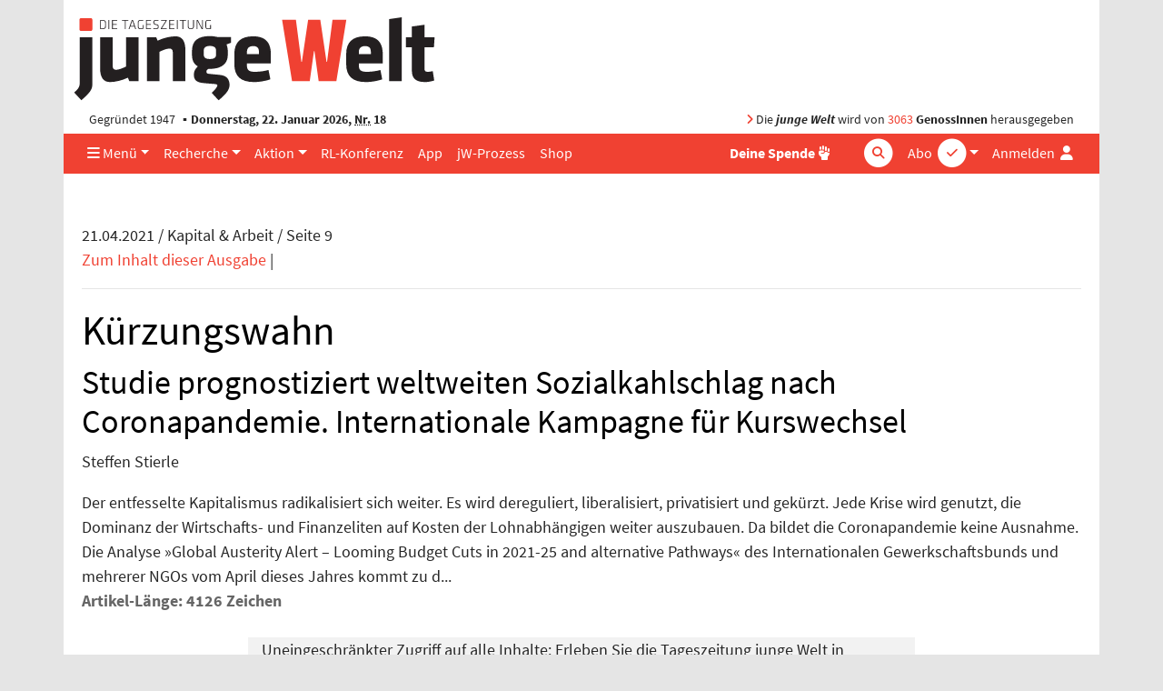

--- FILE ---
content_type: image/svg+xml
request_url: https://www.jungewelt.de/images/junge-welt-logo-weiss.svg
body_size: 4736
content:
<?xml version="1.0" encoding="UTF-8" standalone="no"?>
<!DOCTYPE svg PUBLIC "-//W3C//DTD SVG 1.1//EN" "http://www.w3.org/Graphics/SVG/1.1/DTD/svg11.dtd">
<svg width="100%" height="100%" viewBox="0 0 400 95" version="1.1" xmlns="http://www.w3.org/2000/svg" xmlns:xlink="http://www.w3.org/1999/xlink" xml:space="preserve" xmlns:serif="http://www.serif.com/" style="fill-rule:evenodd;clip-rule:evenodd;stroke-linejoin:round;stroke-miterlimit:1.41421;">
    <path d="M270.721,71.244L266.105,38.234L265.528,38.234L260.912,71.244L241.421,71.244L230.473,3.868L245.682,3.868L251.682,49.936L252.258,49.941L259.131,3.868L272.504,3.868L279.379,49.941L279.952,49.936L285.952,3.868L301.161,3.868L290.214,71.244L270.721,71.244Z" style="fill:white;fill-rule:nonzero;"/>
    <path d="M1.667,83.777L2.642,82.874C6.357,79.442 7.755,77.231 7.755,73.186L7.755,22.941L21.627,22.941L21.627,75.092C21.627,80.48 18.687,84.683 9.549,92.308L1.667,83.777Z" style="fill:white;fill-rule:nonzero;"/>
    <path d="M41.125,72.246C33.756,72.246 30.174,67.22 30.174,56.88L30.174,22.941L44.046,22.941L44.046,54.973C44.046,57.496 45.326,58.776 47.851,58.776C50.485,58.776 55.349,56.971 58.531,55.228L58.682,55.144L58.682,22.941L72.555,22.941L72.555,71.244L62.3,71.244L60.752,67.423L60.473,67.559C54.669,70.363 46.894,72.246 41.125,72.246" style="fill:white;fill-rule:nonzero;"/>
    <path d="M110.161,71.244L110.161,39.211C110.161,36.687 108.881,35.407 106.357,35.407C103.724,35.407 98.859,37.212 95.677,38.956L95.526,39.039L95.526,71.244L81.653,71.244L81.653,22.94L91.906,22.94L93.454,26.76L93.735,26.624C99.536,23.82 107.31,21.937 113.082,21.937C120.45,21.937 124.033,26.963 124.033,37.305L124.033,71.244L110.161,71.244Z" style="fill:white;fill-rule:nonzero;"/>
    <path d="M199.504,72.246C184.975,72.246 177.912,65.841 177.912,52.663L177.912,41.219C177.912,28.424 184.872,21.936 198.601,21.936C216.064,21.936 218.084,33.342 218.084,41.922L218.084,51.868L191.785,51.868L191.785,53.564C191.785,59.249 193.915,60.983 200.908,60.983C205.534,60.983 211.364,60.171 215.54,58.955L217.54,69.235C213.569,70.644 206.567,72.246 199.504,72.246M198.702,32.697C192.985,32.697 191.786,36.24 191.786,39.211L191.786,41.611L205.015,41.611L205.015,39.211C205.015,36.179 204.298,32.697 198.702,32.697" style="fill:white;fill-rule:nonzero;"/>
    <path d="M322.645,72.246C308.116,72.246 301.053,65.841 301.053,52.663L301.053,41.219C301.053,28.424 308.013,21.936 321.741,21.936C339.205,21.936 341.226,33.342 341.226,41.922L341.226,51.868L314.925,51.868L314.925,53.564C314.925,59.249 317.058,60.983 324.05,60.983C328.675,60.983 334.503,60.171 338.682,58.955L340.681,69.235C336.709,70.644 329.705,72.246 322.645,72.246M321.841,32.697C316.126,32.697 314.925,36.24 314.925,39.211L314.925,41.611L328.155,41.611L328.155,39.211C328.155,36.179 327.438,32.697 321.841,32.697" style="fill:white;fill-rule:nonzero;"/>
    <path d="M348.284,71.244L348.284,2.927L362.158,1L362.158,71.244L348.284,71.244Z" style="fill:white;fill-rule:nonzero;"/>
    <path d="M387.796,72.246C377.928,72.246 373.332,68.351 373.332,59.99L373.332,34.003L366.706,34.003L366.706,22.941L373.332,22.941L373.332,11.159L387.205,9.231L387.205,22.941L398.326,22.941L397.562,34.003L387.205,34.003L387.205,57.983C387.205,59.973 388.315,60.984 390.508,60.984C391.473,60.984 393.909,60.901 396.295,60.17L397.912,70.534C394.698,71.607 390.937,72.246 387.796,72.246" style="fill:white;fill-rule:nonzero;"/>
    <path d="M9.111,16.054C8.238,16.054 7.529,15.344 7.529,14.471L7.529,3.538C7.529,2.665 8.238,1.955 9.111,1.955L20.044,1.955C20.916,1.955 21.627,2.665 21.627,3.538L21.627,14.471C21.627,15.345 20.917,16.054 20.044,16.054L9.111,16.054Z" style="fill:white;fill-rule:nonzero;"/>
    <path d="M159.281,22.686C156.604,22.016 153.903,21.691 151.021,21.691C137.99,21.691 131.551,26.819 131.336,37.36L131.336,42.506C131.336,48.346 133.325,52.368 137.418,54.805L137.74,54.996L137.476,55.26C135.33,57.406 133.345,59.948 133.345,63.989C133.345,70.337 136.627,72.577 143.522,73.308L146.014,73.559C149.941,73.952 152.157,74.019 156.814,74.442C157.95,74.56 159.194,74.789 159.248,75.943C159.302,77.098 157.057,80.357 153.974,83.204L152.999,84.108L160.595,92.309C163.94,89.517 166.451,87.186 168.296,85.086C171.456,81.486 172.647,78.569 172.672,75.198C172.284,68.438 169.114,64.96 161.135,64.278C160.294,64.208 159.543,64.142 158.801,64.077C156.391,63.86 154.065,63.621 148.982,63.073C147.902,62.953 147.118,61.988 147.118,60.776C147.118,59.166 148.418,58.385 149.368,57.817L149.437,57.775L151.023,57.775C153.909,57.775 156.507,57.475 158.802,56.9C166.457,54.984 170.708,49.971 170.708,42.505L170.708,37.373C170.602,35.043 170.159,32.89 169.425,31.149L169.308,30.868L172.675,29.632L174.321,29.027L174.321,22.694L159.281,22.686ZM157.837,41.803C157.837,45.384 155.797,46.912 151.021,46.912C146.245,46.912 144.205,45.384 144.205,41.803L144.205,37.962C144.205,34.271 146.372,32.551 151.021,32.551C155.671,32.551 157.837,34.271 157.837,37.962L157.837,41.803Z" style="fill:white;fill-rule:nonzero;"/>
</svg>
